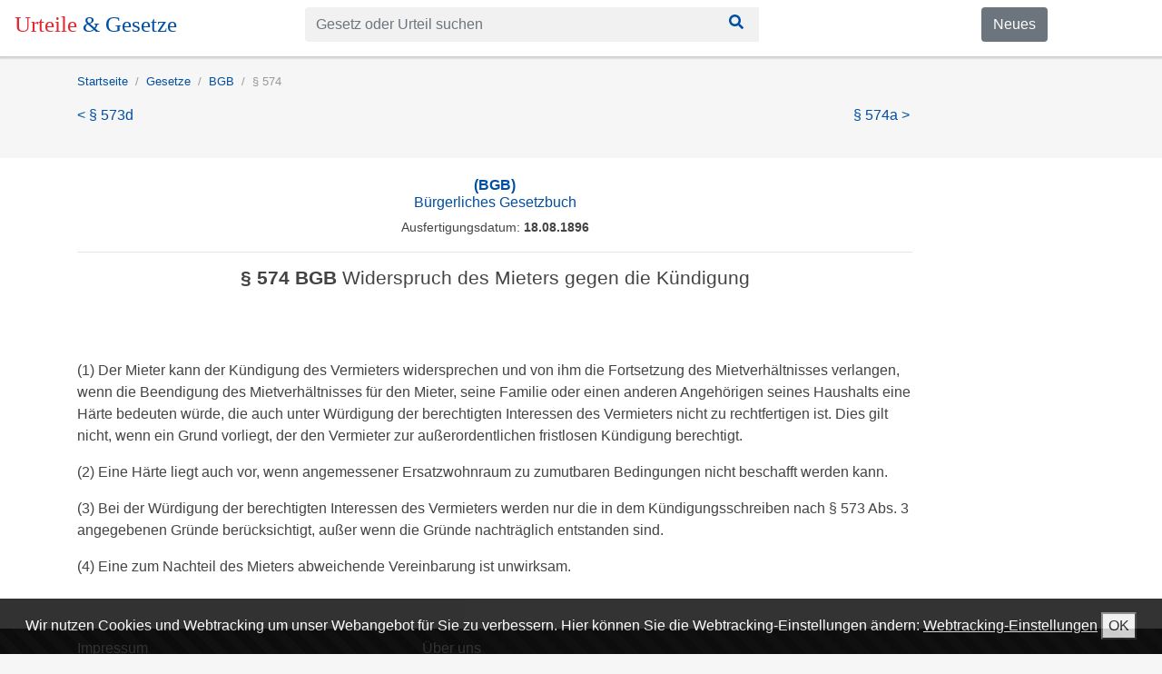

--- FILE ---
content_type: text/html; charset=utf-8
request_url: https://urteile-gesetze.de/gesetze/bgb/574
body_size: 3594
content:
<!DOCTYPE html><html lang="de"><head><meta charSet="utf-8" class="next-head"/><title class="next-head">§ 574 BGB - Widerspruch des Mieters gegen die Kündigung</title><link rel="apple-touch-icon" sizes="180x180" href="/static/apple-touch-icon.png" class="next-head"/><link rel="icon" type="image/png" sizes="32x32" href="/static/favicon-32x32.png" class="next-head"/><link rel="icon" type="image/png" sizes="16x16" href="/static/favicon-16x16.png" class="next-head"/><link rel="mask-icon" href="/static/safari-pinned-tab.svg" color="#5bbad5" class="next-head"/><meta name="theme-color" content="#ffffff" class="next-head"/><meta property="og:title" content="§ 574 BGB - Widerspruch des Mieters gegen die Kündigung" class="next-head"/><meta property="og:description" content="&lt;div class=&quot;gesetzestext&quot;&gt;
    &lt;p&gt;(1) Der Mieter kann der K&amp;uuml;ndigung des Vermieters widersprechen und von ihm die Fortsetzung des Mietverh&amp;auml;ltnisses verlangen, wenn die Beendigung des Mietverh&amp;auml;ltnisses f&amp;uuml;r den Mieter, seine Familie oder einen anderen Angeh&amp;ouml;rigen seines Haushal" class="next-head"/><meta name="description" content="&lt;div class=&quot;gesetzestext&quot;&gt;
    &lt;p&gt;(1) Der Mieter kann der K&amp;uuml;ndigung des Vermieters widersprechen und von ihm die Fortsetzung des Mietverh&amp;auml;ltnisses verlangen, wenn die Beendigung des Mietverh&amp;auml;ltnisses f&amp;uuml;r den Mieter, seine Familie oder einen anderen Angeh&amp;ouml;rigen seines Haushal" class="next-head"/><link rel="canonical" href="https://urteile-gesetze.de/gesetze/bgb/574" class="next-head"/><meta property="og:site_name" content="Urteile &amp; Gesetze" class="next-head"/><meta property="og:image" content="/static/apple-touch-icon.png" class="next-head"/><meta property="og:type" content="article" class="next-head"/><meta name="viewport" content="initial-scale=1.0, width=device-width" class="next-head"/><link rel="preload" href="/_next/static/8kMd6ZV1T8SmFWotdLyVQ/pages/section.js" as="script"/><link rel="preload" href="/_next/static/8kMd6ZV1T8SmFWotdLyVQ/pages/_app.js" as="script"/><link rel="preload" href="/_next/static/8kMd6ZV1T8SmFWotdLyVQ/pages/_error.js" as="script"/><link rel="preload" href="/_next/static/runtime/webpack-89179faa512dd01fbb62.js" as="script"/><link rel="preload" href="/_next/static/chunks/commons.f39eacd33ae3dbfb52a0.js" as="script"/><link rel="preload" href="/_next/static/runtime/main-fd851b214e4e00e12de6.js" as="script"/><link rel="stylesheet" href="/_next/static/css/commons.fe61e467.chunk.css"/><style id="__jsx-1553310628">header.jsx-1553310628{background-color:white;position:fixed;width:100%;z-index:100;color:white;box-shadow:0 0 1px 1px rgba(20,23,28,0.1), 0 3px 1px 0 rgba(20,23,28,0.1);}
nav.urteile-gesetze-header.jsx-1553310628{padding:8px 16px;}</style><style id="__jsx-912541414">form.jsx-912541414{min-width:200px;max-width:500px;}
div.jsx-912541414 input{background-color:#f1f1f1;border:none;}
div.jsx-912541414 .btn{background-color:#f1f1f1;border-radius:0;color:#014fa4;}
div.jsx-912541414 .btn:focus,div.jsx-912541414 .btn:hover{color:white;background-color:#014fa4;}</style><style id="__jsx-1230384142">div.jsx-1230384142{padding-top:20px;padding-bottom:35px;}
span.jsx-1230384142{margin-right:10px;margin-left:10px;}
a.jsx-1230384142{margin-left:0;margin-right:10px;}</style><style id="__jsx-2547993296">ol.jsx-2547993296{padding-top:0;font-size:0.8rem;background-color:inherit;padding-left:0px;display:-webkit-box;display:-webkit-flex;display:-ms-flexbox;display:flex;list-style:none;}</style><style id="__jsx-1772915744">li.jsx-1772915744{color:green;font-weight:normal;color:#999999;}
li.jsx-1772915744+li.jsx-1772915744{padding-left:0.5rem;}
li.jsx-1772915744+li.jsx-1772915744:before{display:inline-block;padding-right:0.5rem;content:"/";}</style><style id="__jsx-3898372111">div.content.jsx-3898372111{background-color:white;padding-top:20px;padding-bottom:40px;}</style><style id="__jsx-2536861797">footer.jsx-2536861797{background:repeating-linear-gradient( 45deg, #414141, #414141 10px, #515151 10px, #515151 20px );color:white;min-height:200px;padding-top:10px;padding-bottom:20px;}
a.jsx-2536861797{color:white;}
ul.jsx-2536861797{list-style:none;padding-left:0;}
ul.jsx-2536861797 li.jsx-2536861797{display:inline;padding-right:10px;}</style><link rel="manifest" href="/static/manifest.json"/></head><body><div id="__next"><div data-reactroot=""><header class="jsx-1553310628"><nav class="jsx-1553310628 urteile-gesetze-header"><div class="row"><div style="margin-bottom:8px" class="col-sm-5 col-md-4 col-lg-3"><a href="/" style="text-decoration:none;font-size:25px;font-family:Cambo"><span style="color:#e12830">Urteile </span><span style="color:#014fa4">&amp; Gesetze</span></a></div><div style="margin-bottom:8px" class="col-sm-5 col-md-6 col-lg-7"><div class="jsx-912541414"><form class="jsx-912541414"><div class="input-group"><input type="text" placeholder="Gesetz oder Urteil suchen" class="form-control"/><button class="btn btn-background"><svg style="width:24px;height:16px" aria-hidden="true" data-prefix="fas" data-icon="search" class="svg-inline--fa fa-search fa-w-16 " role="img" xmlns="http://www.w3.org/2000/svg" viewBox="0 0 512 512"><path fill="currentColor" d="M505 442.7L405.3 343c-4.5-4.5-10.6-7-17-7H372c27.6-35.3 44-79.7 44-128C416 93.1 322.9 0 208 0S0 93.1 0 208s93.1 208 208 208c48.3 0 92.7-16.4 128-44v16.3c0 6.4 2.5 12.5 7 17l99.7 99.7c9.4 9.4 24.6 9.4 33.9 0l28.3-28.3c9.4-9.4 9.4-24.6.1-34zM208 336c-70.7 0-128-57.2-128-128 0-70.7 57.2-128 128-128 70.7 0 128 57.2 128 128 0 70.7-57.2 128-128 128z"></path></svg></button></div></form></div></div><div class="d-sm-block d-md-block hidden-xs-down d-none col-sm-2 col-md-2 col-lg-2"><a href="https://blog.urteile-gesetze.de" class="jsx-1553310628 btn btn-secondary">Neues</a></div></div></nav></header><div class="d-sm-none d-md-none d-lg-none d-xl-none" style="height:38px"></div><div class="spaceUnderSearchbar"></div><div><div><div class="container"><div class="jsx-1230384142 infobar"><ol style="font-size:.8rem" class="jsx-2547993296"><li class="jsx-1772915744 "><a itemProp="url" href="/"><span itemProp="name">Startseite</span></a></li><li class="jsx-1772915744 "><a itemProp="url" href="/gesetze"><span itemProp="name">Gesetze</span></a></li><li class="jsx-1772915744 "><a itemProp="url" href="/gesetze/bgb"><span itemProp="name">BGB</span></a></li><li class="jsx-1772915744 ">§ 574</li></ol><div class="row"><div class="col-md-9"><div class="treffer"><a href="/gesetze/bgb/573d">&lt; § 573d</a></div></div><div class="col-md-3"><div class="treffer"><a href="/gesetze/bgb/574a">§ 574a &gt;</a></div></div></div></div></div></div><div class="jsx-3898372111 content"><div class="container"><div class="row"><div class="col-md-10"><div><h2 style="text-align:center;font-size:1rem"><a href="/gesetze/bgb"><b>(BGB)</b><br/>Bürgerliches Gesetzbuch</a></h2><p style="font-size:0.9rem;font-weight:300;text-align:center">Ausfertigungsdatum:<b style="font-weight:600"> 18.08.1896</b></p><hr/><h1 style="font-size:1.3rem;padding-bottom:70px;text-align:center"><b>§ 574 BGB</b> Widerspruch des Mieters gegen die Kündigung</h1><div><div class="gesetzestext">
    <p>(1) Der Mieter kann der K&uuml;ndigung des Vermieters widersprechen und von ihm die Fortsetzung des Mietverh&auml;ltnisses verlangen, wenn die Beendigung des Mietverh&auml;ltnisses f&uuml;r den Mieter, seine Familie oder einen anderen Angeh&ouml;rigen seines Haushalts eine H&auml;rte bedeuten w&uuml;rde, die auch unter W&uuml;rdigung der berechtigten Interessen des Vermieters nicht zu rechtfertigen ist. Dies gilt nicht, wenn ein Grund vorliegt, der den Vermieter zur au&szlig;erordentlichen fristlosen K&uuml;ndigung berechtigt.</p>
    <p>(2) Eine H&auml;rte liegt auch vor, wenn angemessener Ersatzwohnraum zu zumutbaren Bedingungen nicht beschafft werden kann.</p>
    <p>(3) Bei der W&uuml;rdigung der berechtigten Interessen des Vermieters werden nur die in dem K&uuml;ndigungsschreiben nach &sect; 573 Abs. 3 angegebenen Gr&uuml;nde ber&uuml;cksichtigt, au&szlig;er wenn die Gr&uuml;nde nachtr&auml;glich entstanden sind.</p>
    <p>(4) Eine zum Nachteil des Mieters abweichende Vereinbarung ist unwirksam.</p>
</div>
</div></div></div></div></div></div></div><div id="stickyFooter"><p>Wir nutzen Cookies und Webtracking um unser Webangebot für Sie zu verbessern. Hier können Sie die Webtracking-Einstellungen ändern:<!-- --> <a style="text-decoration:underline">Webtracking-Einstellungen</a> <button>OK</button></p></div><footer class="jsx-2536861797"><div class="container"><div class="row"><div class="col-md-4"><a class="jsx-2536861797" href="/impressum">Impressum</a></div><div class="col-md-4"><a class="jsx-2536861797" href="/unternehmen">Über uns</a></div></div><div class="row"><div class="col-md-4"><a class="jsx-2536861797" href="/datenschutz">Datenschutz</a></div></div></div></footer></div></div><script>__NEXT_DATA__ = {"props":{"pageProps":{"doc":{"docType":"norm","kanonischeUrl":"/gesetze/bgb/574","titel":"Widerspruch des Mieters gegen die Kündigung","sectionInfo":{"abkuerzungNorm":"BGB","abkuerzung":"§ 574","kurzueberschriftNorm":null,"titelNorm":"Bürgerliches Gesetzbuch","ausfertigungsdatumNorm":"18.08.1896","stand":"Neugefasst durch Bek. v. 2.1.2002 I 42, 2909; 2003, 738;","fussnote":null,"content":"\u003cdiv class=\"gesetzestext\"\u003e\n    \u003cp\u003e(1) Der Mieter kann der K\u0026uuml;ndigung des Vermieters widersprechen und von ihm die Fortsetzung des Mietverh\u0026auml;ltnisses verlangen, wenn die Beendigung des Mietverh\u0026auml;ltnisses f\u0026uuml;r den Mieter, seine Familie oder einen anderen Angeh\u0026ouml;rigen seines Haushalts eine H\u0026auml;rte bedeuten w\u0026uuml;rde, die auch unter W\u0026uuml;rdigung der berechtigten Interessen des Vermieters nicht zu rechtfertigen ist. Dies gilt nicht, wenn ein Grund vorliegt, der den Vermieter zur au\u0026szlig;erordentlichen fristlosen K\u0026uuml;ndigung berechtigt.\u003c/p\u003e\n    \u003cp\u003e(2) Eine H\u0026auml;rte liegt auch vor, wenn angemessener Ersatzwohnraum zu zumutbaren Bedingungen nicht beschafft werden kann.\u003c/p\u003e\n    \u003cp\u003e(3) Bei der W\u0026uuml;rdigung der berechtigten Interessen des Vermieters werden nur die in dem K\u0026uuml;ndigungsschreiben nach \u0026sect; 573 Abs. 3 angegebenen Gr\u0026uuml;nde ber\u0026uuml;cksichtigt, au\u0026szlig;er wenn die Gr\u0026uuml;nde nachtr\u0026auml;glich entstanden sind.\u003c/p\u003e\n    \u003cp\u003e(4) Eine zum Nachteil des Mieters abweichende Vereinbarung ist unwirksam.\u003c/p\u003e\n\u003c/div\u003e\n","kanonischeUrlNext":"/gesetze/bgb/574a","kanonischeUrlPrevious":"/gesetze/bgb/573d","kanonischeUrlNorm":"/gesetze/bgb","abkuerzungNext":"§ 574a","abkuerzungPrevious":"§ 573d","smallNorm":false,"path":""},"seoDescription":"\u003cdiv class=\"gesetzestext\"\u003e\n    \u003cp\u003e(1) Der Mieter kann der K\u0026uuml;ndigung des Vermieters widersprechen und von ihm die Fortsetzung des Mietverh\u0026auml;ltnisses verlangen, wenn die Beendigung des Mietverh\u0026auml;ltnisses f\u0026uuml;r den Mieter, seine Familie oder einen anderen Angeh\u0026ouml;rigen seines Haushal","rechtsprechungInfo":null,"norm_DOCTYPE":"norm"},"pageName":"/section","zitierendeUrteile":[]}},"page":"/section","query":{"kanonischeUrl":"/gesetze/bgb/574"},"buildId":"8kMd6ZV1T8SmFWotdLyVQ","runtimeConfig":{"backendUrl":"https://rest.urteile-gesetze.de","logging":"info"}};__NEXT_LOADED_PAGES__=[];__NEXT_REGISTER_PAGE=function(r,f){__NEXT_LOADED_PAGES__.push([r, f])}</script><script async="" id="__NEXT_PAGE__/section" src="/_next/static/8kMd6ZV1T8SmFWotdLyVQ/pages/section.js"></script><script async="" id="__NEXT_PAGE__/_app" src="/_next/static/8kMd6ZV1T8SmFWotdLyVQ/pages/_app.js"></script><script async="" id="__NEXT_PAGE__/_error" src="/_next/static/8kMd6ZV1T8SmFWotdLyVQ/pages/_error.js"></script><script src="/_next/static/runtime/webpack-89179faa512dd01fbb62.js" async=""></script><script src="/_next/static/chunks/commons.f39eacd33ae3dbfb52a0.js" async=""></script><script src="/_next/static/runtime/main-fd851b214e4e00e12de6.js" async=""></script></body></html>

--- FILE ---
content_type: application/javascript; charset=UTF-8
request_url: https://urteile-gesetze.de/_next/static/8kMd6ZV1T8SmFWotdLyVQ/pages/_error.js
body_size: 1175
content:
(window.webpackJsonp=window.webpackJsonp||[]).push([[24],{222:function(e,t,n){"use strict";n.r(t),n.d(t,"default",(function(){return g}));var r=n(1),o=n.n(r),a=n(0),c=n.n(a),s=n(18),u=n(9),i=n.n(u),l=n(15),f=n.n(l),h=n(20),p=n.n(h);function d(e){return(d="function"==typeof Symbol&&"symbol"==typeof Symbol.iterator?function(e){return typeof e}:function(e){return e&&"function"==typeof Symbol&&e.constructor===Symbol&&e!==Symbol.prototype?"symbol":typeof e})(e)}function m(e,t){if(!(e instanceof t))throw new TypeError("Cannot call a class as a function")}function b(e,t){for(var n=0;n<t.length;n++){var r=t[n];r.enumerable=r.enumerable||!1,r.configurable=!0,"value"in r&&(r.writable=!0),Object.defineProperty(e,r.key,r)}}function y(e,t){return!t||"object"!==d(t)&&"function"!=typeof t?function(e){if(void 0===e)throw new ReferenceError("this hasn't been initialised - super() hasn't been called");return e}(e):t}function _(e){return(_=Object.setPrototypeOf?Object.getPrototypeOf:function(e){return e.__proto__||Object.getPrototypeOf(e)})(e)}function E(e,t){return(E=Object.setPrototypeOf||function(e,t){return e.__proto__=t,e})(e,t)}var w=["div.content.jsx-3898372111{background-color:white;padding-top:20px;padding-bottom:40px;}"];w.__hash="3898372111";var g=function(e){function t(){return m(this,t),y(this,_(t).apply(this,arguments))}var n,r,a;return function(e,t){if("function"!=typeof t&&null!==t)throw new TypeError("Super expression must either be null or a function");e.prototype=Object.create(t&&t.prototype,{constructor:{value:e,writable:!0,configurable:!0}}),t&&E(e,t)}(t,e),n=t,a=[{key:"getInitialProps",value:function(e){var t=e.res,n=e.err;return{statusCode:t?t.statusCode:n?n.statusCode:null}}}],(r=[{key:"render",value:function(){return c.a.createElement(s.a,null,c.a.createElement("div",{className:"jsx-".concat(w.__hash)+" content"},c.a.createElement(o.a,{styleId:w.__hash,css:w}),c.a.createElement(i.a,null,c.a.createElement(p.a,null,c.a.createElement(f.a,{md:"10"},this.props.statusCode?c.a.createElement("div",{style:{textAlign:"center",paddingTop:50,paddingBottom:50},className:"jsx-".concat(w.__hash)},c.a.createElement("h1",{className:"jsx-".concat(w.__hash)},"Dokument nicht gefunden."),c.a.createElement("p",{className:"jsx-".concat(w.__hash)},"Dieses Dokument befindet sich leider nicht in unserer juristischen Datenbank. Mit unserer Suchfunktion können Sie nach ähnlichen Dokumenten suchen.")):c.a.createElement("div",{className:"jsx-".concat(w.__hash)},c.a.createElement("h1",{className:"jsx-".concat(w.__hash)},"Interner Fehler"),c.a.createElement("p",{className:"jsx-".concat(w.__hash)},"Sie brauchen nichts zu tun. Wir wurden benachrichtigt und werden gleich den Fehler beheben!"))," ")))))}}])&&b(n.prototype,r),a&&b(n,a),t}(c.a.Component)},383:function(e,t,n){__NEXT_REGISTER_PAGE("/_error",(function(){return e.exports=n(222),{page:e.exports.default}}))}},[[383,1,0]]]);

--- FILE ---
content_type: text/plain
request_url: https://www.google-analytics.com/j/collect?v=1&_v=j102&aip=1&a=1280308595&t=pageview&_s=1&dl=https%3A%2F%2Furteile-gesetze.de%2Fgesetze%2Fbgb%2F574&dp=%2Fgesetze%2Fbgb%2F574&ul=en-us%40posix&dt=%C2%A7%20574%20BGB%20-%20Widerspruch%20des%20Mieters%20gegen%20die%20K%C3%BCndigung&sr=1280x720&vp=1280x720&_u=YEBAAEABAAAAACAAI~&jid=253781525&gjid=1260584976&cid=886711914.1769009257&tid=UA-102965034-1&_gid=1090854835.1769009257&_r=1&_slc=1&z=2036825276
body_size: -451
content:
2,cG-CB692BSERG